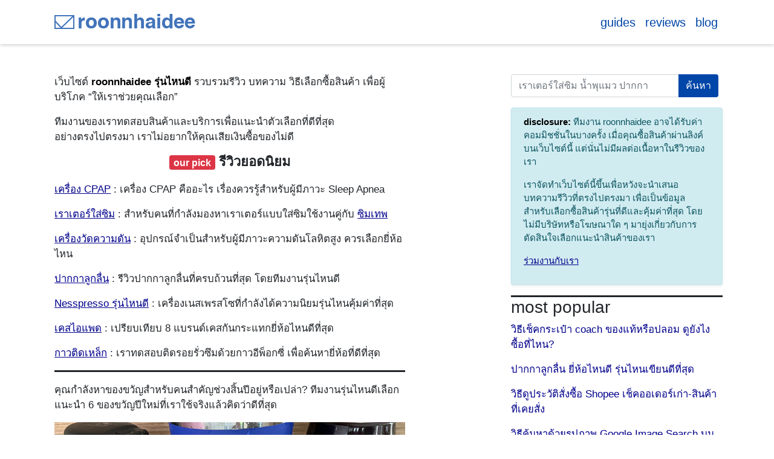

--- FILE ---
content_type: text/html; charset=UTF-8
request_url: https://roonnhaidee.com/
body_size: 13638
content:
<!DOCTYPE html>
<html lang="th">
<head>
	<meta charset="UTF-8">
	<meta name="viewport" content="width=device-width, initial-scale=1, shrink-to-fit=no">
	<meta name='robots' content='index, follow, max-image-preview:large, max-snippet:-1, max-video-preview:-1'/>
	<style>img:is([sizes="auto" i], [sizes^="auto," i]) {contain-intrinsic-size:3000px 1500px}</style>
	
	<!-- This site is optimized with the Yoast SEO plugin v26.3 - https://yoast.com/wordpress/plugins/seo/ -->
	<title>roonnhaidee รุ่นไหนดี รีวิว วิธีเลือกซื้อสินค้า ให้เราช่วยคุณเลือก - หน้าแรก</title>
	<meta name="description" content="roonnhaidee รุ่นไหนดี เว็บไซต์ รวมรีวิว บทความแนะนำ วิธีเลือกซื้อสินค้า โทรศัพท์มือถือ ของไอที ที่ตรงไปตรงมาที่สุด ให้เราช่วยคุณเลือก"/>
	<link rel="canonical" href="https://roonnhaidee.com"/>
	<meta property="og:locale" content="th_TH"/>
	<meta property="og:type" content="website"/>
	<meta property="og:title" content="roonnhaidee รุ่นไหนดี รีวิว วิธีเลือกซื้อสินค้า ให้เราช่วยคุณเลือก - หน้าแรก"/>
	<meta property="og:description" content="roonnhaidee รุ่นไหนดี เว็บไซต์ รวมรีวิว บทความแนะนำ วิธีเลือกซื้อสินค้า โทรศัพท์มือถือ ของไอที ที่ตรงไปตรงมาที่สุด ให้เราช่วยคุณเลือก"/>
	<meta property="og:url" content="https://roonnhaidee.com"/>
	<meta property="og:site_name" content="roonnhaidee"/>
	<meta property="article:publisher" content="https://facebook.com/roonnhaidee"/>
	<meta property="article:modified_time" content="2025-10-18T03:13:21+00:00"/>
	<meta property="og:image" content="https://roonnhaidee.com/wp-content/uploads/2022/07/best-tumbler-cups.jpg"/>
	<meta property="og:image:width" content="600"/>
	<meta property="og:image:height" content="360"/>
	<meta property="og:image:type" content="image/jpeg"/>
	<meta name="twitter:card" content="summary_large_image"/>
	<meta name="twitter:site" content="@roonnhaidee"/>
	<script type="application/ld+json" class="yoast-schema-graph">{"@context":"https://schema.org","@graph":[{"@type":"WebPage","@id":"https://roonnhaidee.com/","url":"https://roonnhaidee.com","name":"roonnhaidee รุ่นไหนดี รีวิว วิธีเลือกซื้อสินค้า ให้เราช่วยคุณเลือก - หน้าแรก","isPartOf":{"@id":"https://roonnhaidee.com/#website"},"about":{"@id":"https://roonnhaidee.com/#organization"},"primaryImageOfPage":{"@id":"https://roonnhaidee.com#primaryimage"},"image":{"@id":"https://roonnhaidee.com#primaryimage"},"thumbnailUrl":"https://roonnhaidee.com/wp-content/uploads/2022/07/best-tumbler-cups.jpg","datePublished":"2023-12-01T05:40:13+00:00","dateModified":"2025-10-18T03:13:21+00:00","description":"roonnhaidee รุ่นไหนดี เว็บไซต์ รวมรีวิว บทความแนะนำ วิธีเลือกซื้อสินค้า โทรศัพท์มือถือ ของไอที ที่ตรงไปตรงมาที่สุด ให้เราช่วยคุณเลือก","breadcrumb":{"@id":"https://roonnhaidee.com#breadcrumb"},"inLanguage":"th","potentialAction":[{"@type":"ReadAction","target":["https://roonnhaidee.com"]}]},{"@type":"ImageObject","inLanguage":"th","@id":"https://roonnhaidee.com#primaryimage","url":"https://roonnhaidee.com/wp-content/uploads/2022/07/best-tumbler-cups.jpg","contentUrl":"https://roonnhaidee.com/wp-content/uploads/2022/07/best-tumbler-cups.jpg","width":600,"height":360,"caption":"แก้วเก็บความเย็น ยี่ห้อไหนดี"},{"@type":"BreadcrumbList","@id":"https://roonnhaidee.com#breadcrumb","itemListElement":[{"@type":"ListItem","position":1,"name":"หน้าแรก"}]},{"@type":"WebSite","@id":"https://roonnhaidee.com/#website","url":"https://roonnhaidee.com/","name":"roonnhaidee","description":"เว็บไซต์ รุ่นไหนดี รีวิว บทความ ช่วยคุณเลือกซื้อของให้คุ้มค่าที่สุด","publisher":{"@id":"https://roonnhaidee.com/#organization"},"potentialAction":[{"@type":"SearchAction","target":{"@type":"EntryPoint","urlTemplate":"https://roonnhaidee.com/?s={search_term_string}"},"query-input":{"@type":"PropertyValueSpecification","valueRequired":true,"valueName":"search_term_string"}}],"inLanguage":"th"},{"@type":"Organization","@id":"https://roonnhaidee.com/#organization","name":"roonnhaidee","alternateName":"รุ่นไหนดี","url":"https://roonnhaidee.com/","logo":{"@type":"ImageObject","inLanguage":"th","@id":"https://roonnhaidee.com/#/schema/logo/image/","url":"https://roonnhaidee.com/wp-content/uploads/2019/01/rnd-favicon.png","contentUrl":"https://roonnhaidee.com/wp-content/uploads/2019/01/rnd-favicon.png","width":512,"height":512,"caption":"roonnhaidee"},"image":{"@id":"https://roonnhaidee.com/#/schema/logo/image/"},"sameAs":["https://facebook.com/roonnhaidee","https://x.com/roonnhaidee","https://www.pinterest.com/roonnhaidee/"]}]}</script>
	<meta name="baidu-site-verification" content="836DBE5A52E5508BDE117535EA9C5E1C"/>
	<meta name="msvalidate.01" content="836DBE5A52E5508BDE117535EA9C5E1C"/>
	<meta name="google-site-verification" content="phx2GFJ7xUUHmHZNYLp-SSmm1HBc0WPYNzn1GIz5wmQ"/>
	<meta name="yandex-verification" content="90a56bdf3e065e6c"/>
	<!-- / Yoast SEO plugin. -->


<link rel='dns-prefetch' href='//static.addtoany.com'/>
<link rel="alternate" type="application/rss+xml" title="roonnhaidee &raquo; ฟีด" href="https://roonnhaidee.com/feed/"/>
<link rel="alternate" type="application/rss+xml" title="roonnhaidee &raquo; ฟีดความเห็น" href="https://roonnhaidee.com/comments/feed/"/>
		<style>.lazyload,.lazyloading{max-width:100%}</style>
		<link rel='stylesheet' id='wp-block-library-css' href='https://roonnhaidee.com/wp-includes/css/dist/block-library/style.min.css?ver=6.8.3' type='text/css' media='all'/>
<style id='classic-theme-styles-inline-css' type='text/css'>.wp-block-button__link{color:#fff;background-color:#32373c;border-radius:9999px;box-shadow:none;text-decoration:none;padding:calc(.667em + 2px) calc(1.333em + 2px);font-size:1.125em}.wp-block-file__button{background:#32373c;color:#fff;text-decoration:none}</style>
<style id='global-styles-inline-css' type='text/css'>:root{--wp--preset--aspect-ratio--square:1;--wp--preset--aspect-ratio--4-3: 4/3;--wp--preset--aspect-ratio--3-4: 3/4;--wp--preset--aspect-ratio--3-2: 3/2;--wp--preset--aspect-ratio--2-3: 2/3;--wp--preset--aspect-ratio--16-9: 16/9;--wp--preset--aspect-ratio--9-16: 9/16;--wp--preset--color--black:#000;--wp--preset--color--cyan-bluish-gray:#abb8c3;--wp--preset--color--white:#fff;--wp--preset--color--pale-pink:#f78da7;--wp--preset--color--vivid-red:#cf2e2e;--wp--preset--color--luminous-vivid-orange:#ff6900;--wp--preset--color--luminous-vivid-amber:#fcb900;--wp--preset--color--light-green-cyan:#7bdcb5;--wp--preset--color--vivid-green-cyan:#00d084;--wp--preset--color--pale-cyan-blue:#8ed1fc;--wp--preset--color--vivid-cyan-blue:#0693e3;--wp--preset--color--vivid-purple:#9b51e0;--wp--preset--gradient--vivid-cyan-blue-to-vivid-purple:linear-gradient(135deg,rgba(6,147,227,1) 0%,#9b51e0 100%);--wp--preset--gradient--light-green-cyan-to-vivid-green-cyan:linear-gradient(135deg,#7adcb4 0%,#00d082 100%);--wp--preset--gradient--luminous-vivid-amber-to-luminous-vivid-orange:linear-gradient(135deg,rgba(252,185,0,1) 0%,rgba(255,105,0,1) 100%);--wp--preset--gradient--luminous-vivid-orange-to-vivid-red:linear-gradient(135deg,rgba(255,105,0,1) 0%,#cf2e2e 100%);--wp--preset--gradient--very-light-gray-to-cyan-bluish-gray:linear-gradient(135deg,#eee 0%,#a9b8c3 100%);--wp--preset--gradient--cool-to-warm-spectrum:linear-gradient(135deg,#4aeadc 0%,#9778d1 20%,#cf2aba 40%,#ee2c82 60%,#fb6962 80%,#fef84c 100%);--wp--preset--gradient--blush-light-purple:linear-gradient(135deg,#ffceec 0%,#9896f0 100%);--wp--preset--gradient--blush-bordeaux:linear-gradient(135deg,#fecda5 0%,#fe2d2d 50%,#6b003e 100%);--wp--preset--gradient--luminous-dusk:linear-gradient(135deg,#ffcb70 0%,#c751c0 50%,#4158d0 100%);--wp--preset--gradient--pale-ocean:linear-gradient(135deg,#fff5cb 0%,#b6e3d4 50%,#33a7b5 100%);--wp--preset--gradient--electric-grass:linear-gradient(135deg,#caf880 0%,#71ce7e 100%);--wp--preset--gradient--midnight:linear-gradient(135deg,#020381 0%,#2874fc 100%);--wp--preset--font-size--small:13px;--wp--preset--font-size--medium:20px;--wp--preset--font-size--large:36px;--wp--preset--font-size--x-large:42px;--wp--preset--spacing--20:.44rem;--wp--preset--spacing--30:.67rem;--wp--preset--spacing--40:1rem;--wp--preset--spacing--50:1.5rem;--wp--preset--spacing--60:2.25rem;--wp--preset--spacing--70:3.38rem;--wp--preset--spacing--80:5.06rem;--wp--preset--shadow--natural:6px 6px 9px rgba(0,0,0,.2);--wp--preset--shadow--deep:12px 12px 50px rgba(0,0,0,.4);--wp--preset--shadow--sharp:6px 6px 0 rgba(0,0,0,.2);--wp--preset--shadow--outlined:6px 6px 0 -3px rgba(255,255,255,1) , 6px 6px rgba(0,0,0,1);--wp--preset--shadow--crisp:6px 6px 0 rgba(0,0,0,1)}:where(.is-layout-flex){gap:.5em}:where(.is-layout-grid){gap:.5em}body .is-layout-flex{display:flex}.is-layout-flex{flex-wrap:wrap;align-items:center}.is-layout-flex > :is(*, div){margin:0}body .is-layout-grid{display:grid}.is-layout-grid > :is(*, div){margin:0}:where(.wp-block-columns.is-layout-flex){gap:2em}:where(.wp-block-columns.is-layout-grid){gap:2em}:where(.wp-block-post-template.is-layout-flex){gap:1.25em}:where(.wp-block-post-template.is-layout-grid){gap:1.25em}.has-black-color{color:var(--wp--preset--color--black)!important}.has-cyan-bluish-gray-color{color:var(--wp--preset--color--cyan-bluish-gray)!important}.has-white-color{color:var(--wp--preset--color--white)!important}.has-pale-pink-color{color:var(--wp--preset--color--pale-pink)!important}.has-vivid-red-color{color:var(--wp--preset--color--vivid-red)!important}.has-luminous-vivid-orange-color{color:var(--wp--preset--color--luminous-vivid-orange)!important}.has-luminous-vivid-amber-color{color:var(--wp--preset--color--luminous-vivid-amber)!important}.has-light-green-cyan-color{color:var(--wp--preset--color--light-green-cyan)!important}.has-vivid-green-cyan-color{color:var(--wp--preset--color--vivid-green-cyan)!important}.has-pale-cyan-blue-color{color:var(--wp--preset--color--pale-cyan-blue)!important}.has-vivid-cyan-blue-color{color:var(--wp--preset--color--vivid-cyan-blue)!important}.has-vivid-purple-color{color:var(--wp--preset--color--vivid-purple)!important}.has-black-background-color{background-color:var(--wp--preset--color--black)!important}.has-cyan-bluish-gray-background-color{background-color:var(--wp--preset--color--cyan-bluish-gray)!important}.has-white-background-color{background-color:var(--wp--preset--color--white)!important}.has-pale-pink-background-color{background-color:var(--wp--preset--color--pale-pink)!important}.has-vivid-red-background-color{background-color:var(--wp--preset--color--vivid-red)!important}.has-luminous-vivid-orange-background-color{background-color:var(--wp--preset--color--luminous-vivid-orange)!important}.has-luminous-vivid-amber-background-color{background-color:var(--wp--preset--color--luminous-vivid-amber)!important}.has-light-green-cyan-background-color{background-color:var(--wp--preset--color--light-green-cyan)!important}.has-vivid-green-cyan-background-color{background-color:var(--wp--preset--color--vivid-green-cyan)!important}.has-pale-cyan-blue-background-color{background-color:var(--wp--preset--color--pale-cyan-blue)!important}.has-vivid-cyan-blue-background-color{background-color:var(--wp--preset--color--vivid-cyan-blue)!important}.has-vivid-purple-background-color{background-color:var(--wp--preset--color--vivid-purple)!important}.has-black-border-color{border-color:var(--wp--preset--color--black)!important}.has-cyan-bluish-gray-border-color{border-color:var(--wp--preset--color--cyan-bluish-gray)!important}.has-white-border-color{border-color:var(--wp--preset--color--white)!important}.has-pale-pink-border-color{border-color:var(--wp--preset--color--pale-pink)!important}.has-vivid-red-border-color{border-color:var(--wp--preset--color--vivid-red)!important}.has-luminous-vivid-orange-border-color{border-color:var(--wp--preset--color--luminous-vivid-orange)!important}.has-luminous-vivid-amber-border-color{border-color:var(--wp--preset--color--luminous-vivid-amber)!important}.has-light-green-cyan-border-color{border-color:var(--wp--preset--color--light-green-cyan)!important}.has-vivid-green-cyan-border-color{border-color:var(--wp--preset--color--vivid-green-cyan)!important}.has-pale-cyan-blue-border-color{border-color:var(--wp--preset--color--pale-cyan-blue)!important}.has-vivid-cyan-blue-border-color{border-color:var(--wp--preset--color--vivid-cyan-blue)!important}.has-vivid-purple-border-color{border-color:var(--wp--preset--color--vivid-purple)!important}.has-vivid-cyan-blue-to-vivid-purple-gradient-background{background:var(--wp--preset--gradient--vivid-cyan-blue-to-vivid-purple)!important}.has-light-green-cyan-to-vivid-green-cyan-gradient-background{background:var(--wp--preset--gradient--light-green-cyan-to-vivid-green-cyan)!important}.has-luminous-vivid-amber-to-luminous-vivid-orange-gradient-background{background:var(--wp--preset--gradient--luminous-vivid-amber-to-luminous-vivid-orange)!important}.has-luminous-vivid-orange-to-vivid-red-gradient-background{background:var(--wp--preset--gradient--luminous-vivid-orange-to-vivid-red)!important}.has-very-light-gray-to-cyan-bluish-gray-gradient-background{background:var(--wp--preset--gradient--very-light-gray-to-cyan-bluish-gray)!important}.has-cool-to-warm-spectrum-gradient-background{background:var(--wp--preset--gradient--cool-to-warm-spectrum)!important}.has-blush-light-purple-gradient-background{background:var(--wp--preset--gradient--blush-light-purple)!important}.has-blush-bordeaux-gradient-background{background:var(--wp--preset--gradient--blush-bordeaux)!important}.has-luminous-dusk-gradient-background{background:var(--wp--preset--gradient--luminous-dusk)!important}.has-pale-ocean-gradient-background{background:var(--wp--preset--gradient--pale-ocean)!important}.has-electric-grass-gradient-background{background:var(--wp--preset--gradient--electric-grass)!important}.has-midnight-gradient-background{background:var(--wp--preset--gradient--midnight)!important}.has-small-font-size{font-size:var(--wp--preset--font-size--small)!important}.has-medium-font-size{font-size:var(--wp--preset--font-size--medium)!important}.has-large-font-size{font-size:var(--wp--preset--font-size--large)!important}.has-x-large-font-size{font-size:var(--wp--preset--font-size--x-large)!important}:where(.wp-block-post-template.is-layout-flex){gap:1.25em}:where(.wp-block-post-template.is-layout-grid){gap:1.25em}:where(.wp-block-columns.is-layout-flex){gap:2em}:where(.wp-block-columns.is-layout-grid){gap:2em}:root :where(.wp-block-pullquote){font-size:1.5em;line-height:1.6}</style>
<link rel='stylesheet' id='wordpress-popular-posts-css-css' href='https://roonnhaidee.com/wp-content/plugins/wordpress-popular-posts/assets/css/wpp.css?ver=6.4.2' type='text/css' media='all'/>
<link rel='stylesheet' id='child-understrap-styles-css' href='https://roonnhaidee.com/wp-content/themes/understrap-child-master/css/child-theme.min.css?ver=0.5.2' type='text/css' media='all'/>
<link rel='stylesheet' id='addtoany-css' href='https://roonnhaidee.com/wp-content/plugins/add-to-any/addtoany.min.css?ver=1.16' type='text/css' media='all'/>
<style id='addtoany-inline-css' type='text/css'>a.a2a_button_facebook{padding-left:0}</style>
<script type="text/javascript" id="addtoany-core-js-before">//<![CDATA[
window.a2a_config=window.a2a_config||{};a2a_config.callbacks=[];a2a_config.overlays=[];a2a_config.templates={};a2a_localize={Share:"Share",Save:"Save",Subscribe:"Subscribe",Email:"Email",Bookmark:"Bookmark",ShowAll:"Show all",ShowLess:"Show less",FindServices:"Find service(s)",FindAnyServiceToAddTo:"Instantly find any service to add to",PoweredBy:"Powered by",ShareViaEmail:"Share via email",SubscribeViaEmail:"Subscribe via email",BookmarkInYourBrowser:"Bookmark in your browser",BookmarkInstructions:"Press Ctrl+D or \u2318+D to bookmark this page",AddToYourFavorites:"Add to your favorites",SendFromWebOrProgram:"Send from any email address or email program",EmailProgram:"Email program",More:"More&#8230;",ThanksForSharing:"Thanks for sharing!",ThanksForFollowing:"Thanks for following!"};
//]]></script>
<script type="text/javascript" defer src="https://static.addtoany.com/menu/page.js" id="addtoany-core-js"></script>
<script type="text/javascript" src="https://roonnhaidee.com/wp-includes/js/jquery/jquery.min.js?ver=3.7.1" id="jquery-core-js"></script>
<script type="text/javascript" src="https://roonnhaidee.com/wp-includes/js/jquery/jquery-migrate.min.js?ver=3.4.1" id="jquery-migrate-js"></script>
<script type="text/javascript" defer src="https://roonnhaidee.com/wp-content/plugins/add-to-any/addtoany.min.js?ver=1.1" id="addtoany-jquery-js"></script>
<script type="application/json" id="wpp-json">

{"sampling_active":0,"sampling_rate":100,"ajax_url":"https:\/\/roonnhaidee.com\/wp-json\/wordpress-popular-posts\/v1\/popular-posts","api_url":"https:\/\/roonnhaidee.com\/wp-json\/wordpress-popular-posts","ID":0,"token":"5bcf1f4117","lang":0,"debug":0}

</script>
<script type="text/javascript" src="https://roonnhaidee.com/wp-content/plugins/wordpress-popular-posts/assets/js/wpp.min.js?ver=6.4.2" id="wpp-js-js"></script>
<link rel="https://api.w.org/" href="https://roonnhaidee.com/wp-json/"/><link rel="alternate" title="JSON" type="application/json" href="https://roonnhaidee.com/wp-json/wp/v2/pages/326"/><link rel="EditURI" type="application/rsd+xml" title="RSD" href="https://roonnhaidee.com/xmlrpc.php?rsd"/>
<meta name="generator" content="WordPress 6.8.3"/>
<link rel='shortlink' href='https://roonnhaidee.com/'/>
<link rel="alternate" title="oEmbed (JSON)" type="application/json+oembed" href="https://roonnhaidee.com/wp-json/oembed/1.0/embed?url=https%3A%2F%2Froonnhaidee.com%2F"/>
<link rel="alternate" title="oEmbed (XML)" type="text/xml+oembed" href="https://roonnhaidee.com/wp-json/oembed/1.0/embed?url=https%3A%2F%2Froonnhaidee.com%2F&#038;format=xml"/>
            <style id="wpp-loading-animation-styles">@-webkit-keyframes bgslide{from{background-position-x:0}to{background-position-x:-200%}}@keyframes bgslide{from{background-position-x:0}to{background-position-x:-200%}}.wpp-widget-placeholder,.wpp-widget-block-placeholder,.wpp-shortcode-placeholder{margin:0 auto;width:60px;height:3px;background:#dd3737;background:linear-gradient(90deg,#dd3737 0%,#571313 10%,#dd3737 100%);background-size:200% auto;border-radius:3px;-webkit-animation:bgslide 1s infinite linear;animation:bgslide 1s infinite linear}</style>
            		<script>document.documentElement.className=document.documentElement.className.replace('no-js','js');</script>
				<style>.no-js img.lazyload{display:none}figure.wp-block-image img.lazyloading{min-width:150px}.lazyload,.lazyloading{--smush-placeholder-width:100px;--smush-placeholder-aspect-ratio: 1/1;width:var(--smush-image-width,var(--smush-placeholder-width))!important;aspect-ratio:var(--smush-image-aspect-ratio,var(--smush-placeholder-aspect-ratio))!important}.lazyload,.lazyloading{opacity:0}.lazyloaded{opacity:1;transition:opacity 100ms;transition-delay:0ms}</style>
		<meta name="mobile-web-app-capable" content="yes">
<meta name="apple-mobile-web-app-capable" content="yes">
<meta name="apple-mobile-web-app-title" content="roonnhaidee - เว็บไซต์ รุ่นไหนดี รีวิว บทความ ช่วยคุณเลือกซื้อของให้คุ้มค่าที่สุด">
<link rel="icon" href="https://roonnhaidee.com/wp-content/uploads/2019/01/cropped-rnd-favicon-1-32x32.png?x79707" sizes="32x32"/>
<link rel="icon" href="https://roonnhaidee.com/wp-content/uploads/2019/01/cropped-rnd-favicon-1-192x192.png?x79707" sizes="192x192"/>
<link rel="apple-touch-icon" href="https://roonnhaidee.com/wp-content/uploads/2019/01/cropped-rnd-favicon-1-180x180.png?x79707"/>
<meta name="msapplication-TileImage" content="https://roonnhaidee.com/wp-content/uploads/2019/01/cropped-rnd-favicon-1-270x270.png"/>
<!-- Google Tag Manager -->
<script>(function(w,d,s,l,i){w[l]=w[l]||[];w[l].push({'gtm.start':new Date().getTime(),event:'gtm.js'});var f=d.getElementsByTagName(s)[0],j=d.createElement(s),dl=l!='dataLayer'?'&l='+l:'';j.async=true;j.src='https://www.googletagmanager.com/gtm.js?id='+i+dl;f.parentNode.insertBefore(j,f);})(window,document,'script','dataLayer','GTM-WXQR5QT');</script>
<!-- End Google Tag Manager -->
	<style>body{font-family:"Helvetica Neue",Helvetica,Arial,sans-serif;font-size:1.05rem}.navbar-brand{max-height:70px}#single-wrapper{padding:30px 0;max-width:4800px;min-height:800px}.navbar{padding:.1rem .6rem;margin-bottom:1.2em}nav.navbar{background-color:#fff;box-shadow:0 2px 5px 0 hsl(0deg 0% 44% / 30%)}nav.navbar{background-color:#fff!important}.entry-meta{font-size:.8rem}h1.entry-title{padding-top:.3em;padding-bottom:.3em;border-bottom:solid}.wp-post-image{min-height:180px}span.a2a_svg{background-color:#d3d3d3!important}a[rel~="sponsored"]{color:#ad0000;text-decoration:underline}.btn-danger{color:#fff!important}.coupon-plugin-group{margin-bottom:8px!important}.coupon-image{max-width:100%!important}.coupon-image img{border:none!important}@media only screen and (max-width:600px){nav div.container img{max-height:36px;width:auto}.content-area aside img{margin-left:auto!important;margin-right:auto!important;width:360px!important;clear:both}#coupon-plugin .coupon-image img{padding:0!important}.navbar-dark .navbar-toggler{background-color:#d3d3d3;border:#fff}nav{box-shadow:0 2px 5px 0 hsla(0,0%,56%,.3)}#right-sidebar{margin-top:1em}div.wrapper{padding-top:10px}#coupon-plugin .coupon-code{width:100%;margin:auto}.coupon-box .col-3,.coupon-box .coupon-body{padding-left:0;padding-right:0;text-align:left}.coupon-meta-text{font-size:8px}}.coupon-image{max-width:100%!important}.coupon-image img{border:none!important}h1{font-weight:bold;font-size:1.8rem}h2{font-size:130%;font-weight:bold;margin-bottom:.9em}h2 a{font-size:120%;font-weight:400;text-decoration:none!important}#breadcrumbs{font-size:.6rem;color:gray}#breadcrumbs a{color:gray;text-decoration:none!important}#breadcrumbs{margin-bottom:.6em}#breadcrumbs span{vertical-align:middle}span.breadcrumb_last{background-color:#fff;border:solid 1px;color:#727272;padding:3px 8px;text-align:left;border-radius:16px;max-width:80px;overflow:hidden;text-overflow:ellipsis;display:inline-block;line-height:1.5;white-space:nowrap;vertical-align:middle}#breadcrumbs a{background-color:#fff;border:solid 1px #727272;color:#727272;padding:2px 8px;text-align:center;text-decoration:none;display:inline-block;cursor:pointer;border-radius:16px;margin-right:.2em;vertical-align:middle}#post-326 h1{display:none}.entry-content div.google-auto-placed.ap_container{min-height:240px;margin-bottom:1rem}.widget-area h3{border-top:solid 3px #212529}.widget ul{list-style-type:none;padding-left:0}.navbar-nav a{color:#0046a8!important}li{margin-bottom:1em}li img{margin-bottom:1em}li.menu-item{margin-top:.6em;margin-bottom:.6em}#wrapper-footer-full{background-color:#fff;margin-bottom:80px}b,strong{color:#000}a:hover{color:#14171a}article p a{text-decoration:underline}a{color:#00008b}a strong,span strong a{color:#ad0000}.entry-meta a,a.btn{text-decoration:none}.content-area aside img{border:none;margin-left:auto;margin-right:auto;display:block;width:100%}.dropdown-toggle::after{border-top:0 solid}#index-wrapper .wp-socializer{display:none}img.wp-post-image{margin-left:auto!important;margin-top:1em!important;margin-bottom:1em!important}aside.widget{margin-bottom:1em}div#wrapper-footer{display:none}.nav-next,span.nav-previous{display:none}#primary{padding-left:1.2em;padding-right:1.2em}div.summary{width:80%!important;float:left;margin-right:10%}.entry-footer a{color:#00008b;text-decoration:underline}.glsr-review{margin-bottom:10px!important}.related{float:left;text-align:center}.home .entry-content{border-bottom:1px solid #1dcaff;border-bottom-color:#0046a8;margin-bottom:15px}.btn-primary{background:#0046a8;border:none}.single .entry-content{max-width:520px;margin-left:auto;margin-right:auto}.content-area{margin-right:auto;max-width:620px}a.nav-link{font-size:1.2em}ul{list-style-type:circle;padding-left:2em}ul li{margin-bottom:.6em}#reply-title{border-top:solid .1px;padding-top:.8em}.coupon-reveal{position:relative;-webkit-box-shadow:-5px 5px 5px rgba(0,0,0,.8);-moz-box-shadow:-5px 5px 5px rgba(0,0,0,.8);box-shadow:-5px 5px 5px rgba(0,0,0,.8)}.coupon-reveal:before{content:"";position:absolute;top:0;right:0;width:0;height:0;border-bottom:10px solid #eee;border-right:10px solid #fff;-webkit-box-shadow:-7px 7px 7px rgba(0,0,0,.3);-moz-box-shadow:-7px 7px 7px rgba(0,0,0,.3);box-shadow:7px 7px 7px rgba(0,0,0,.3)}#coupon-plugin .coupon-reveal.deal-top{font-size:.7rem}.archive h2.entry-title{border-top:.2rem solid #212529;padding-top:1rem;margin-bottom:0!important}.archive div.entry-meta{display:none}.archive footer.entry-footer{display:none}.table-sm th{width:30%}.table{margin-bottom:0}.category-spec img.wp-post-image{display:block;margin-right:auto}.category-spec div.entry-meta{display:none}.category-spec table,.category-spec .row{font-size:90%}.category-spec ul{column-count:2;column-gap:2em}</style></head>

<body data-rsssl=1 class="home wp-singular page-template page-template-page-templates page-template-right-sidebarpage page-template-page-templatesright-sidebarpage-php page page-id-326 wp-custom-logo wp-embed-responsive wp-theme-understrap wp-child-theme-understrap-child-master group-blog">
<div class="site" id="page">

	<!-- ******************* The Navbar Area ******************* -->
	<div id="wrapper-navbar" itemscope itemtype="http://schema.org/WebSite">

		<a class="skip-link sr-only sr-only-focusable" href="#content">Skip to content</a>

		<nav class="navbar navbar-expand-md navbar-dark bg-primary">

					<div class="container">
		
					<!-- Your site title as branding in the menu -->
					<a href="https://roonnhaidee.com/" class="navbar-brand custom-logo-link" rel="home" aria-current="page"><img width="240" height="60" data-src="https://roonnhaidee.com/wp-content/uploads/2019/05/roonnhaidee-logo.png?x79707" class="img-fluid lazyload" alt="รุ่นไหนดี" decoding="async" src="[data-uri]" style="--smush-placeholder-width: 240px; --smush-placeholder-aspect-ratio: 240/60;"/></a><!-- end custom logo -->

				<button class="navbar-toggler" type="button" data-toggle="collapse" data-target="#navbarNavDropdown" aria-controls="navbarNavDropdown" aria-expanded="false" aria-label="Toggle navigation">
					<span class="navbar-toggler-icon"></span>
				</button>

				<!-- The WordPress Menu goes here -->
				<div id="navbarNavDropdown" class="collapse navbar-collapse"><ul id="main-menu" class="navbar-nav ml-auto"><li itemscope="itemscope" itemtype="https://www.schema.org/SiteNavigationElement" id="menu-item-4452" class="menu-item menu-item-type-taxonomy menu-item-object-category menu-item-4452 nav-item"><a title="guides" href="https://roonnhaidee.com/guides/" class="nav-link">guides</a></li>
<li itemscope="itemscope" itemtype="https://www.schema.org/SiteNavigationElement" id="menu-item-4450" class="menu-item menu-item-type-taxonomy menu-item-object-category menu-item-4450 nav-item"><a title="reviews" href="https://roonnhaidee.com/reviews/" class="nav-link">reviews</a></li>
<li itemscope="itemscope" itemtype="https://www.schema.org/SiteNavigationElement" id="menu-item-4451" class="menu-item menu-item-type-taxonomy menu-item-object-category menu-item-4451 nav-item"><a title="blog" href="https://roonnhaidee.com/blog/" class="nav-link">blog</a></li>
</ul></div>						</div><!-- .container -->
			
		</nav><!-- .site-navigation -->

	</div><!-- #wrapper-navbar end -->

<div class="wrapper" id="page-wrapper">

	<div class="container" id="content">

		<div class="row">

			<div class="col-md-8 content-area" id="primary">

				<main class="site-main" id="main" role="main">

					
						
<article class="post-326 page type-page status-publish hentry" id="post-326">

	<header class="entry-header">
		
		<h1 class="entry-title">roonnhaidee หน้าแรก</h1>	
	</header><!-- .entry-header -->

	
	<div class="entry-content">

		<p>เว็บไซต์ <strong>roonnhaidee รุ่นไหนดี</strong> รวบรวมรีวิว บทความ วิธีเลือกซื้อสินค้า เพื่อผู้บริโภค &#8220;ให้เราช่วยคุณเลือก&#8221;</p>
<p>ทีมงานของเราทดสอบสินค้าและบริการเพื่อแนะนำตัวเลือกที่ดีที่สุด<br/>
อย่างตรงไปตรงมา เราไม่อยากให้คุณเสียเงินซื้อของไม่ดี</p>
<h2 style="text-align: center;"><span class="badge badge-danger">our pick</span> รีวิวยอดนิยม</h2>
<p><a href="https://roonnhaidee.com/reviews/%e0%b9%80%e0%b8%84%e0%b8%a3%e0%b8%b7%e0%b9%88%e0%b8%ad%e0%b8%87-cpap-%e0%b8%a2%e0%b8%b5%e0%b9%88%e0%b8%ab%e0%b9%89%e0%b8%ad%e0%b9%84%e0%b8%ab%e0%b8%99%e0%b8%94%e0%b8%b5/">เครื่อง CPAP</a> : เครื่อง CPAP คืออะไร เรื่องควรรู้สำหรับผู้มีภาวะ Sleep Apnea</p>
<p><a href="https://roonnhaidee.com/reviews/%e0%b9%80%e0%b8%a3%e0%b8%b2%e0%b9%80%e0%b8%95%e0%b8%ad%e0%b8%a3%e0%b9%8c%e0%b9%83%e0%b8%aa%e0%b9%88%e0%b8%8b%e0%b8%b4%e0%b8%a1/">เราเตอร์ใส่ซิม</a> : สำหรับคนที่กำลังมองหาเราเตอร์แบบใส่ซิมใช้งานคู่กับ <a href="https://roonnhaidee.com/blog/%e0%b8%8b%e0%b8%b4%e0%b8%a1%e0%b9%80%e0%b8%97%e0%b8%9e-%e0%b8%94%e0%b8%b5%e0%b9%84%e0%b8%ab%e0%b8%a1-%e0%b8%84%e0%b9%88%e0%b8%b2%e0%b8%a2%e0%b9%84%e0%b8%ab%e0%b8%99%e0%b8%94%e0%b8%b5/">ซิมเทพ</a></p>
<p><a href="https://roonnhaidee.com/reviews/%e0%b9%80%e0%b8%84%e0%b8%a3%e0%b8%b7%e0%b9%88%e0%b8%ad%e0%b8%87%e0%b8%a7%e0%b8%b1%e0%b8%94%e0%b8%84%e0%b8%a7%e0%b8%b2%e0%b8%a1%e0%b8%94%e0%b8%b1%e0%b8%99-%e0%b8%a2%e0%b8%b5%e0%b9%88%e0%b8%ab%e0%b9%89%e0%b8%ad%e0%b9%84%e0%b8%ab%e0%b8%99%e0%b8%94%e0%b8%b5/">เครื่องวัดความดัน</a> : อุปกรณ์จำเป็นสำหรับผู้มีภาวะความดันโลหิตสูง ควรเลือกยี่ห้อไหน</p>
<p><a href="https://roonnhaidee.com/reviews/%e0%b8%9b%e0%b8%b2%e0%b8%81%e0%b8%81%e0%b8%b2%e0%b8%a5%e0%b8%b9%e0%b8%81%e0%b8%a5%e0%b8%b7%e0%b9%88%e0%b8%99/">ปากกาลูกลื่น</a> : รีวิวปากกาลูกลื่นที่ครบถ้วนที่สุด โดยทีมงานรุ่นไหนดี</p>
<p><a href="https://roonnhaidee.com/reviews/nespresso-%e0%b8%a3%e0%b8%b8%e0%b9%88%e0%b8%99%e0%b9%84%e0%b8%ab%e0%b8%99%e0%b8%94%e0%b8%b5/">Nesspresso รุ่นไหนดี</a> : เครื่องเนสเพรสโซที่กำลังได้ความนิยมรุ่นไหนคุ้มค่าที่สุด</p>
<p><a href="https://roonnhaidee.com/reviews/%e0%b9%80%e0%b8%84%e0%b8%aa%e0%b9%84%e0%b8%ad%e0%b9%81%e0%b8%9e%e0%b8%94-%e0%b8%a2%e0%b8%b5%e0%b9%88%e0%b8%ab%e0%b9%89%e0%b8%ad%e0%b9%84%e0%b8%ab%e0%b8%99%e0%b8%94%e0%b8%b5/">เคสไอแพด</a> : เปรียบเทียบ 8 แบรนด์เคสกันกระแทกยี่ห้อไหนดีที่สุด</p>
<p><a href="https://roonnhaidee.com/reviews/%e0%b8%81%e0%b8%b2%e0%b8%a7%e0%b8%95%e0%b8%b4%e0%b8%94%e0%b9%80%e0%b8%ab%e0%b8%a5%e0%b9%87%e0%b8%81-%e0%b8%ad%e0%b8%b5%e0%b8%9e%e0%b9%87%e0%b8%ad%e0%b8%81%e0%b8%8b%e0%b8%b5%e0%b9%88-%e0%b8%a2%e0%b8%b5%e0%b9%88%e0%b8%ab%e0%b9%89%e0%b8%ad%e0%b9%84%e0%b8%ab%e0%b8%99%e0%b8%94%e0%b8%b5/">กาวติดเหล็ก</a> : เราทดสอบติดรอยรั่วซึมด้วยกาวอีพ็อกซี่ เพื่อค้นหายี่ห้อที่ดีที่สุด</p>
<p style="border-top: 3px solid #212529; padding-top: 1em; text-align: left;">คุณกำลังหาของขวัญสำหรับคนสำคัญช่วงสิ้นปีอยู่หรือเปล่า? ทีมงานรุ่นไหนดีเลือกแนะนำ 6 ของขวัญปีใหม่ที่เราใช้จริงแล้วคิดว่าดีที่สุด</p>
<p><img fetchpriority="high" decoding="async" width="600" height="360" class="alignnone size-full wp-image-7613" src="https://roonnhaidee.com/wp-content/uploads/2022/07/best-tumbler-cups.jpg?x79707" alt="แก้วเก็บความเย็น ยี่ห้อไหนดี"/></p>
<p><a href="https://roonnhaidee.com/blog/%e0%b9%81%e0%b8%81%e0%b9%89%e0%b8%a7%e0%b9%80%e0%b8%81%e0%b9%87%e0%b8%9a%e0%b8%84%e0%b8%a7%e0%b8%b2%e0%b8%a1%e0%b9%80%e0%b8%a2%e0%b9%87%e0%b8%99-%e0%b8%a2%e0%b8%b5%e0%b9%88%e0%b8%ab%e0%b9%89%e0%b8%ad%e0%b9%84%e0%b8%ab%e0%b8%99%e0%b8%94%e0%b8%b5/">แก้วเก็บความเย็น</a> : เราแนะนำ 7 ยี่ห้อที่คุ้มค่าที่สุดสำหรับการใช้งานจริง</p>
<p><a href="https://roonnhaidee.com/reviews/%e0%b8%99%e0%b9%89%e0%b8%b3%e0%b8%9e%e0%b8%b8%e0%b9%81%e0%b8%a1%e0%b8%a7-%e0%b8%a2%e0%b8%b5%e0%b9%88%e0%b8%ab%e0%b9%89%e0%b8%ad%e0%b9%84%e0%b8%ab%e0%b8%99%e0%b8%94%e0%b8%b5/">น้ำพุแมว</a> : อุปกรณ์สำคัญที่คนเลี้ยงแมวควรมีติดบ้านไว้เพื่อสุขภาพของน้องแมว</p>
<p><a title="เม้าส์ไร้สายรุ่นที่ดีที่สุด" href="https://roonnhaidee.com/reviews/%e0%b9%80%e0%b8%a1%e0%b9%89%e0%b8%b2%e0%b8%aa%e0%b9%8c%e0%b9%84%e0%b8%a3%e0%b9%89%e0%b8%aa%e0%b8%b2%e0%b8%a2-%e0%b8%a3%e0%b8%b8%e0%b9%88%e0%b8%99%e0%b9%84%e0%b8%ab%e0%b8%99%e0%b8%94%e0%b8%b5/">เม้าส์ไร้สาย</a> : อัพเกรดโต๊ะทำงานและเม้าส์แบบเสียงเงียบเพื่อความรู้สึกในการทำงานที่ดีขึ้นในปีใหม่ทั่วไป</p>
<p><a href="https://roonnhaidee.com/reviews/%e0%b8%99%e0%b8%b2%e0%b8%ac%e0%b8%b4%e0%b8%81%e0%b8%b2-garmin-%e0%b8%a3%e0%b8%b8%e0%b9%88%e0%b8%99%e0%b9%84%e0%b8%ab%e0%b8%99%e0%b8%94%e0%b8%b5/">นาฬิกา Garmin</a> : สำหรับคนรักการวิ่ง เราเตรียมจะอัพเดตรีวิวนี้อีกครั้งในช่วงต้นปี 2024</p>
<p><a href="https://roonnhaidee.com/reviews/%e0%b9%81%e0%b8%9b%e0%b8%a3%e0%b8%87%e0%b8%aa%e0%b8%b5%e0%b8%9f%e0%b8%b1%e0%b8%99%e0%b9%84%e0%b8%9f%e0%b8%9f%e0%b9%89%e0%b8%b2-%e0%b8%a2%e0%b8%b5%e0%b9%88%e0%b8%ab%e0%b9%89%e0%b8%ad%e0%b9%84%e0%b8%ab%e0%b8%99%e0%b8%94%e0%b8%b5/">แปรงสีฟันไฟฟ้า</a> : สำหรับคนที่ใส่ใจสุขภาพฟัน แปรงสีฟันไฟฟ้าได้รับการพิสูจน์แล้วว่ามีประสิทธิภาพกว่าแปรงสีฟันแบบปกติ</p>
<p><a href="https://roonnhaidee.com/reviews/%e0%b9%84%e0%b8%94%e0%b8%a3%e0%b9%8c%e0%b9%80%e0%b8%9b%e0%b9%88%e0%b8%b2%e0%b8%9c%e0%b8%a1-%e0%b8%a2%e0%b8%b5%e0%b9%88%e0%b8%ab%e0%b9%89%e0%b8%ad%e0%b9%84%e0%b8%ab%e0%b8%99%e0%b8%94%e0%b8%b5/">ไดร์เป่าผม</a> : รู้หรือไม่ว่าการปล่อยผมให้แห้งเองนั้นอาจสร้างความเสียหายต่อเส้นผมมากกว่าการเป่าด้วยลมร้อน</p>
<div class="shadow-sm alert-info shadow-sm alert alert-info">
<p><strong>รีวิวเครื่องเขียน</strong></p>
<ul style="column-count: 2;">
<li><a href="https://roonnhaidee.com/reviews/%e0%b8%9b%e0%b8%b2%e0%b8%81%e0%b8%81%e0%b8%b2%e0%b8%aa%e0%b8%b5-%e0%b8%a2%e0%b8%b5%e0%b9%88%e0%b8%ab%e0%b9%89%e0%b8%ad%e0%b9%84%e0%b8%ab%e0%b8%99%e0%b8%94%e0%b8%b5/">ปากกาสี</a></li>
<li><a href="https://roonnhaidee.com/reviews/flash-drive-%e0%b8%a3%e0%b8%b8%e0%b9%88%e0%b8%99%e0%b9%84%e0%b8%ab%e0%b8%99%e0%b8%94%e0%b8%b5/">แฟลชไดรฟ์</a></li>
<li><a href="https://roonnhaidee.com/reviews/%e0%b8%81%e0%b8%b2%e0%b8%a7%e0%b8%95%e0%b8%a3%e0%b8%b2%e0%b8%8a%e0%b9%89%e0%b8%b2%e0%b8%87-%e0%b8%a2%e0%b8%b5%e0%b9%88%e0%b8%ab%e0%b9%89%e0%b8%ad%e0%b9%84%e0%b8%ab%e0%b8%99%e0%b8%94%e0%b8%b5/">กาวตราช้าง</a></li>
<li><a href="https://roonnhaidee.com/reviews/%e0%b8%81%e0%b8%b2%e0%b8%a7%e0%b8%a3%e0%b9%89%e0%b8%ad%e0%b8%99-%e0%b8%a2%e0%b8%b5%e0%b9%88%e0%b8%ab%e0%b9%89%e0%b8%ad%e0%b9%84%e0%b8%ab%e0%b8%99%e0%b8%94%e0%b8%b5/">กาวร้อน</a></li>
</ul>
</div>
<h2 style="border-top: 3px solid #212529; padding-top: 1em; text-align: center;">โทรศัพท์มือถือ</h2>
<p>ก่อนตัดสินใจซื้อมือถือ เคสมือถือ แท่นชาร์จไร้สาย หรือแม้แต่ฟิล์มกระจก อ่านรีวิวและบทความแนะนำของเราเพื่อช่วยให้คุณตัดสินใจได้ดีขึ้น เรายังรวบรวมร้านขายมือถือที่เชื่อถือได้ และเหตุผลว่าทำไมการสั่งซื้อออนไลน์อาจได้ราคาถูกกว่าหน้าร้าน</p>
<p><img fetchpriority="high" decoding="async" class="alignnone wp-image-9369 size-full" src="https://roonnhaidee.com/wp-content/uploads/2024/04/ซื้อโทรศัพท์มือถือ-ร้านไหนดี.jpg?x79707" alt="ซื้อโทรศัพท์มือถือ ร้านไหนดี" width="560" height="338"/></p>
<ul>
<li><a href="https://roonnhaidee.com/blog/%e0%b8%8b%e0%b8%b7%e0%b9%89%e0%b8%ad%e0%b9%82%e0%b8%97%e0%b8%a3%e0%b8%a8%e0%b8%b1%e0%b8%9e%e0%b8%97%e0%b9%8c%e0%b8%a1%e0%b8%b7%e0%b8%ad%e0%b8%96%e0%b8%b7%e0%b8%ad-%e0%b8%a3%e0%b9%89%e0%b8%b2%e0%b8%99%e0%b9%84%e0%b8%ab%e0%b8%99%e0%b8%94%e0%b8%b5/">13 ร้านมือถือที่เชื่อถือได้ ซื้อโทรศัพท์ออนไลน์ร้านไหนดี</a></li>
<li><a href="https://roonnhaidee.com/blog/%e0%b8%8b%e0%b8%b7%e0%b9%89%e0%b8%ad%e0%b8%a1%e0%b8%b7%e0%b8%ad%e0%b8%96%e0%b8%b7%e0%b8%ad-lazada-%e0%b8%94%e0%b8%b5%e0%b9%84%e0%b8%ab%e0%b8%a1-%e0%b8%97%e0%b8%b3%e0%b9%84%e0%b8%a1%e0%b8%a3%e0%b8%b2%e0%b8%84%e0%b8%b2%e0%b8%96%e0%b8%b9%e0%b8%81/">ซื้อโทรศัพท์มือถือใน Lazada ดีไหม ทำไมจึงราคาถูก</a></li>
<li><a href="https://roonnhaidee.com/guides/%e0%b9%80%e0%b8%84%e0%b8%aa%e0%b9%84%e0%b8%ad%e0%b9%82%e0%b8%9f%e0%b8%99-%e0%b8%a2%e0%b8%b5%e0%b9%88%e0%b8%ab%e0%b9%89%e0%b8%ad%e0%b9%84%e0%b8%ab%e0%b8%99%e0%b8%94%e0%b8%b5/">7 เคสไอโฟน ยี่ห้อไหนดี รวมแบรนด์คุณภาพ-ป้องกันสูง</a></li>
</ul>
<p>อ่านเพิ่มเติม: <a href="https://roonnhaidee.com/tag/โทรศัพท์มือถือ">บทความโทรศัพท์มือถือ</a></p>
<h2 style="border-top: 3px solid #212529; padding-top: 1em; text-align: center;">ทีวี</h2>
<p>เราเชื่อว่าทีวีถือเป็นหนึ่งในเครื่องใช้ไฟฟ้าที่ควรค่าแก่การลงทุน เพราะเป็นสิ่งที่คนในบ้านได้ใช้เวลาร่วมกัน อ่านบทความของเราซึ่งจะแนะนำตั้งแต่ขนาด รุ่น และยี่ห้อที่ดีที่สุดสำหรับคุณ นอกจากนี้ ยังแนะนำร้านขายทีวีที่ราคาถูก รวมถึงคำแนะนำสำหรับคนที่ต้องการสั่งซื้อออนไลน์อีกด้วย</p>
<p><img decoding="async" width="600" height="372" class="alignnone size-medium wp-image-7188 lazyload" data-src="https://roonnhaidee.com/wp-content/uploads/2022/04/choosing-tv-e1649904729343-600x372.jpg?x79707" alt="วิธีเลือกทีวี" data-srcset="https://roonnhaidee.com/wp-content/uploads/2022/04/choosing-tv-e1649904729343-600x372.jpg 600w, https://roonnhaidee.com/wp-content/uploads/2022/04/choosing-tv-e1649904729343-768x476.jpg 768w, https://roonnhaidee.com/wp-content/uploads/2022/04/choosing-tv-e1649904729343.jpg 800w" data-sizes="(max-width: 600px) 100vw, 600px" src="[data-uri]" style="--smush-placeholder-width: 600px; --smush-placeholder-aspect-ratio: 600/372;"/></p>
<ul>
<li><a href="https://roonnhaidee.com/guides/%e0%b8%a7%e0%b8%b4%e0%b8%98%e0%b8%b5%e0%b9%80%e0%b8%a5%e0%b8%b7%e0%b8%ad%e0%b8%81%e0%b8%8b%e0%b8%b7%e0%b9%89%e0%b8%ad%e0%b8%97%e0%b8%b5%e0%b8%a7%e0%b8%b5-smart-tv/">วิธีเลือกซื้อทีวี Smart TV</a></li>
<li><a href="https://roonnhaidee.com/blog/%e0%b8%97%e0%b8%b5%e0%b8%a7%e0%b8%b5-55-%e0%b8%81%e0%b8%b1%e0%b8%9a-65-%e0%b8%99%e0%b8%b4%e0%b9%89%e0%b8%a7/">ทีวี 55 นิ้ว กับ 65 นิ้ว เปรียบเทียบ ซื้อขนาดเท่าไหร่ดี</a></li>
<li><a href="https://roonnhaidee.com/blog/%e0%b8%97%e0%b8%b5%e0%b8%a7%e0%b8%b5-tcl-hisense-%e0%b8%94%e0%b8%b5%e0%b9%84%e0%b8%ab%e0%b8%a1-%e0%b8%a3%e0%b8%b8%e0%b9%88%e0%b8%99%e0%b9%84%e0%b8%ab%e0%b8%99%e0%b8%94%e0%b8%b5/">ทีวี TCL หรือ Hisense ดีไหม ซื้อรุ่นไหนดี</a></li>
</ul>
<p><!--



<aside id="sticky-widget-2023" class="fixed-bottom alert mb-0" style="text-align: center; border-top: dotted 0.5px; background: rgba(255,255,255,0.9);"><span class="badge badge-danger">ส่วนลด:</span> <strong><a href="https://roonnhaidee.com/price/lazada-voucher/" rel="sponsored nofollow noindex">เก็บคูปอง Lazada ล่าสุด</a> </strong>([xyz-ips snippet="echo-today-date"])</aside>

--></p>

		
	</div><!-- .entry-content -->

	<footer class="entry-footer">

		
	</footer><!-- .entry-footer -->

</article><!-- #post-## -->

						
					
				</main><!-- #main -->

			</div><!-- #primary -->

			
	<div class="col-md-4 widget-area" id="right-sidebar" role="complementary">
<aside id="search-5" class="widget widget_search">
<form method="get" id="searchform" action="https://roonnhaidee.com/" role="search">
	<label class="sr-only" for="s">Search</label>
	<div style="width:98%" class="input-group">
		<input class="form-control" style="width:71%;display:inline" id="s" name="s" type="text" placeholder="เราเตอร์ใส่ซิม น้ำพุแมว ปากกา" value="" aria-label="กล่องค้นหา" aria-describedby="basic-addon2">
		<span class="input-group-append">
			<input style="vertical-align:top;height:38px" class="submit btn btn-primary" id="searchsubmit" name="submit" type="submit" value="ค้นหา">
		</span>
	</div>
</form>
</aside><aside id="text-16" class="widget widget_text">			<div class="textwidget"><div class="shadow-sm alert alert-info" style="font-size: 90%;">
<p><strong>disclosure:</strong> ทีมงาน roonnhaidee อาจได้รับค่าคอมมิชชั่นในบางครั้ง เมื่อคุณซื้อสินค้าผ่านลิงค์บนเว็บไซต์นี้ แต่นั่นไม่มีผลต่อเนื้อหาในรีวิวของเรา</p>
<p>เราจัดทำเว็บไซต์นี้ขึ้นเพื่อหวังจะนำเสนอบทความรีวิวที่ตรงไปตรงมา เพื่อเป็นข้อมูลสำหรับเลือกซื้อสินค้ารุ่นที่ดีและคุ้มค่าที่สุด โดยไม่มีบริษัทหรือโฆษณาใด ๆ มายุ่งเกี่ยวกับการตัดสินใจเลือกแนะนำสินค้าของเรา</p>
<p><span style="text-decoration: underline;"><a href="https://roonnhaidee.com/jobs/">ร่วมงานกับเรา</a></span></p>
</div>
</div>
		</aside><aside id="custom_html-23" class="widget_text widget widget_custom_html"><h3 class="widget-title">most popular</h3><div class="textwidget custom-html-widget"><ul class="wpp-list">
<li> <a href="https://roonnhaidee.com/guides/coach-%e0%b8%82%e0%b8%ad%e0%b8%87%e0%b9%81%e0%b8%97%e0%b9%89/" class="wpp-post-title" target="_self">วิธีเช็คกระเป๋า coach ของแท้หรือปลอม ดูยังไง ซื้อที่ไหน?</a> <span class="wpp-meta post-stats"></span></li>
<li> <a href="https://roonnhaidee.com/reviews/%e0%b8%9b%e0%b8%b2%e0%b8%81%e0%b8%81%e0%b8%b2%e0%b8%a5%e0%b8%b9%e0%b8%81%e0%b8%a5%e0%b8%b7%e0%b9%88%e0%b8%99/" class="wpp-post-title" target="_self">ปากกาลูกลื่น ยี่ห้อไหนดี รุ่นไหนเขียนดีที่สุด</a> <span class="wpp-meta post-stats"></span></li>
<li> <a href="https://roonnhaidee.com/blog/%e0%b8%a7%e0%b8%b4%e0%b8%98%e0%b8%b5%e0%b8%94%e0%b8%b9%e0%b8%9b%e0%b8%a3%e0%b8%b0%e0%b8%a7%e0%b8%b1%e0%b8%95%e0%b8%b4%e0%b8%aa%e0%b8%b1%e0%b9%88%e0%b8%87%e0%b8%8b%e0%b8%b7%e0%b9%89%e0%b8%ad-shopee/" class="wpp-post-title" target="_self">วิธีดูประวัติสั่งซื้อ Shopee เช็คออเดอร์เก่า-สินค้าที่เคยสั่ง</a> <span class="wpp-meta post-stats"></span></li>
<li> <a href="https://roonnhaidee.com/blog/%e0%b8%a7%e0%b8%b4%e0%b8%98%e0%b8%b5%e0%b8%84%e0%b9%89%e0%b8%99%e0%b8%ab%e0%b8%b2%e0%b8%94%e0%b9%89%e0%b8%a7%e0%b8%a2%e0%b8%a3%e0%b8%b9%e0%b8%9b%e0%b8%a0%e0%b8%b2%e0%b8%9e-google-image-search/" class="wpp-post-title" target="_self">วิธีค้นหาด้วยรูปภาพ Google Image Search บนคอมและมือถือ</a> <span class="wpp-meta post-stats"></span></li>
<li> <a href="https://roonnhaidee.com/guides/cerave-%e0%b8%82%e0%b8%ad%e0%b8%87%e0%b9%81%e0%b8%97%e0%b9%89/" class="wpp-post-title" target="_self">วิธีเช็ค CeraVe ของแท้-ของปลอม ดูยังไง ซื้อที่ไหนมั่นใจได้ 100%</a> <span class="wpp-meta post-stats"></span></li>
<li> <a href="https://roonnhaidee.com/blog/skechers-%e0%b8%82%e0%b8%ad%e0%b8%87%e0%b9%81%e0%b8%97%e0%b9%89/" class="wpp-post-title" target="_self">วิธีเช็ค รองเท้า Skechers ของแท้ ดูยังไง ซื้อที่ไหนดี</a> <span class="wpp-meta post-stats"></span></li>
<li> <a href="https://roonnhaidee.com/reviews/%e0%b8%81%e0%b8%b2%e0%b8%a7%e0%b8%a3%e0%b9%89%e0%b8%ad%e0%b8%99-%e0%b8%a2%e0%b8%b5%e0%b9%88%e0%b8%ab%e0%b9%89%e0%b8%ad%e0%b9%84%e0%b8%ab%e0%b8%99%e0%b8%94%e0%b8%b5/" class="wpp-post-title" target="_self">กาวร้อน ยี่ห้อไหนดีที่สุดสำหรับการใช้งานจริง</a> <span class="wpp-meta post-stats"></span></li>

</ul></div></aside><aside id="recent-posts-widget-with-thumbnails-8" class="widget recent-posts-widget-with-thumbnails">
<div id="rpwwt-recent-posts-widget-with-thumbnails-8" class="rpwwt-widget">
<h3 class="widget-title">latest posts</h3>
	<ul>
		<li><a href="https://roonnhaidee.com/reviews/%e0%b8%81%e0%b8%b2%e0%b8%a7%e0%b8%95%e0%b8%b4%e0%b8%94%e0%b9%80%e0%b8%ab%e0%b8%a5%e0%b9%87%e0%b8%81-%e0%b8%ad%e0%b8%b5%e0%b8%9e%e0%b9%87%e0%b8%ad%e0%b8%81%e0%b8%8b%e0%b8%b5%e0%b9%88-%e0%b8%a2%e0%b8%b5%e0%b9%88%e0%b8%ab%e0%b9%89%e0%b8%ad%e0%b9%84%e0%b8%ab%e0%b8%99%e0%b8%94%e0%b8%b5/"><img width="560" height="338" src="https://roonnhaidee.com/wp-content/uploads/2025/10/steel-glue-epoxy.jpg?x79707" class="attachment-medium size-medium wp-post-image" alt="กาวติดเหล็ก อีพ็อกซี่ ดินน้ำมัน" decoding="async"/><span class="rpwwt-post-title">กาวติดเหล็ก กาวอีพ็อกซี่ ยี่ห้อไหนดี ซื้อที่ไหน</span></a></li>
		<li><a href="https://roonnhaidee.com/blog/%e0%b8%81%e0%b8%b2%e0%b8%a7%e0%b8%95%e0%b8%a3%e0%b8%b2%e0%b8%8a%e0%b9%89%e0%b8%b2%e0%b8%87-%e0%b9%80%e0%b8%84%e0%b8%99%e0%b8%88%e0%b8%b4-vs-%e0%b8%84%e0%b8%b2%e0%b9%82%e0%b8%95%e0%b9%89/"><img width="522" height="400" src="https://roonnhaidee.com/wp-content/uploads/2025/07/superglue-compare-522x400.jpg?x79707" class="attachment-medium size-medium wp-post-image" alt="กาวตราช้าง เคนจิ คาโต้" decoding="async" srcset="https://roonnhaidee.com/wp-content/uploads/2025/07/superglue-compare-522x400.jpg 522w, https://roonnhaidee.com/wp-content/uploads/2025/07/superglue-compare-1024x784.jpg 1024w, https://roonnhaidee.com/wp-content/uploads/2025/07/superglue-compare-768x588.jpg 768w, https://roonnhaidee.com/wp-content/uploads/2025/07/superglue-compare.jpg 1274w" sizes="(max-width: 522px) 100vw, 522px"/><span class="rpwwt-post-title">กาวตราช้าง เคนจิ กับ คาโต้ แตกต่างกันอย่างไร?</span></a></li>
		<li><a href="https://roonnhaidee.com/blog/%e0%b8%a3%e0%b8%b2%e0%b8%a2%e0%b8%8a%e0%b8%b7%e0%b9%88%e0%b8%ad%e0%b8%a3%e0%b9%89%e0%b8%b2%e0%b8%99-%e0%b9%83%e0%b8%9a%e0%b8%81%e0%b9%8d%e0%b8%b2%e0%b8%81%e0%b8%b1%e0%b8%9a%e0%b8%a0%e0%b8%b2%e0%b8%a9%e0%b8%b5%e0%b8%ad%e0%b8%b4%e0%b9%80%e0%b8%a5%e0%b9%87%e0%b8%81%e0%b8%97%e0%b8%a3%e0%b8%ad%e0%b8%99%e0%b8%b4%e0%b8%81%e0%b8%aa%e0%b9%8c/"><img width="560" height="338" src="https://roonnhaidee.com/wp-content/uploads/2023/01/ร้านไหน-ใบกำกับภาษีอิเล็กทรอนิกส์.jpg?x79707" class="attachment-medium size-medium wp-post-image" alt="ร้านไหนบ้าง ออกใบกำกับภาษีอิเล็กทรอนิกส์" decoding="async"/><span class="rpwwt-post-title">รายชื่อร้าน Easy E-Receipt ใบกํากับภาษีอิเล็กทรอนิกส์ OTOP</span></a></li>
		<li><a href="https://roonnhaidee.com/guides/shopee-%e0%b8%a5%e0%b8%94%e0%b8%a3%e0%b8%b2%e0%b8%84%e0%b8%b2%e0%b8%8a%e0%b9%88%e0%b8%a7%e0%b8%87%e0%b9%84%e0%b8%ab%e0%b8%99%e0%b8%9a%e0%b9%89%e0%b8%b2%e0%b8%87/"><img width="600" height="334" src="https://roonnhaidee.com/wp-content/uploads/2022/02/shopee-discount-calendar-600x334.jpg?x79707" class="attachment-medium size-medium wp-post-image" alt="Shopee ลดราคาช่วงไหนบ้าง" decoding="async" srcset="https://roonnhaidee.com/wp-content/uploads/2022/02/shopee-discount-calendar-600x334.jpg 600w, https://roonnhaidee.com/wp-content/uploads/2022/02/shopee-discount-calendar-768x427.jpg 768w, https://roonnhaidee.com/wp-content/uploads/2022/02/shopee-discount-calendar.jpg 895w" sizes="(max-width: 600px) 100vw, 600px"/><span class="rpwwt-post-title">Shopee ลดราคาช่วงไหนบ้าง ปฏิทินส่วนลด 2568</span></a></li>
		<li><a href="https://roonnhaidee.com/guides/%e0%b8%81%e0%b8%b2%e0%b8%a7%e0%b8%8a%e0%b8%99%e0%b8%b4%e0%b8%94%e0%b8%95%e0%b9%88%e0%b8%b2%e0%b8%87%e0%b9%86/"><img width="600" height="361" src="https://roonnhaidee.com/wp-content/uploads/2022/04/which-glue-to-use-guide-600x361.jpg?x79707" class="attachment-medium size-medium wp-post-image" alt="" decoding="async" srcset="https://roonnhaidee.com/wp-content/uploads/2022/04/which-glue-to-use-guide-600x361.jpg 600w, https://roonnhaidee.com/wp-content/uploads/2022/04/which-glue-to-use-guide-1024x617.jpg 1024w, https://roonnhaidee.com/wp-content/uploads/2022/04/which-glue-to-use-guide-768x462.jpg 768w, https://roonnhaidee.com/wp-content/uploads/2022/04/which-glue-to-use-guide.jpg 1048w" sizes="(max-width: 600px) 100vw, 600px"/><span class="rpwwt-post-title">11 กาวชนิดต่างๆ ใช้ติดวัสดุอะไรได้บ้าง</span></a></li>
		<li><a href="https://roonnhaidee.com/blog/%e0%b8%ab%e0%b8%99%e0%b8%b1%e0%b8%87%e0%b8%aa%e0%b8%b7%e0%b8%ad%e0%b8%ab%e0%b8%b8%e0%b9%89%e0%b8%99-%e0%b8%81%e0%b8%b2%e0%b8%a3%e0%b8%a5%e0%b8%87%e0%b8%97%e0%b8%b8%e0%b8%99/"><img width="560" height="338" src="https://roonnhaidee.com/wp-content/uploads/2024/09/หนังสือหุ้น.jpg?x79707" class="attachment-medium size-medium wp-post-image" alt="หนังสือหุ้น การลงทุน แนะนำ" decoding="async"/><span class="rpwwt-post-title">9 หนังสือหุ้น การลงทุน ฉบับ VI ที่ไม่ควรมองข้าม</span></a></li>
		<li><a href="https://roonnhaidee.com/guides/lazada-%e0%b8%a5%e0%b8%94%e0%b8%a3%e0%b8%b2%e0%b8%84%e0%b8%b2%e0%b8%8a%e0%b9%88%e0%b8%a7%e0%b8%87%e0%b9%84%e0%b8%ab%e0%b8%99/"><img width="600" height="360" src="https://roonnhaidee.com/wp-content/uploads/2019/05/lazada-when-discount-calendar-600x360.jpg?x79707" class="attachment-medium size-medium wp-post-image" alt="Lazada ลดราคาช่วงไหน" decoding="async" srcset="https://roonnhaidee.com/wp-content/uploads/2019/05/lazada-when-discount-calendar-600x360.jpg 600w, https://roonnhaidee.com/wp-content/uploads/2019/05/lazada-when-discount-calendar-768x461.jpg 768w, https://roonnhaidee.com/wp-content/uploads/2019/05/lazada-when-discount-calendar.jpg 900w" sizes="(max-width: 600px) 100vw, 600px"/><span class="rpwwt-post-title">Lazada ลดราคาช่วงไหน ปฏิทินโปรโมชั่น 2568</span></a></li>
		<li><a href="https://roonnhaidee.com/guides/%e0%b8%a3%e0%b8%ad%e0%b8%87%e0%b9%80%e0%b8%97%e0%b9%89%e0%b8%b2-nike-%e0%b8%82%e0%b8%ad%e0%b8%87%e0%b9%81%e0%b8%97%e0%b9%89/"><img width="560" height="338" src="https://roonnhaidee.com/wp-content/uploads/2024/05/nike-shoes-genuine.jpg?x79707" class="attachment-medium size-medium wp-post-image" alt="Nike ของแท้" decoding="async"/><span class="rpwwt-post-title">วิธีเช็ค รองเท้า Nike ของแท้ ดูยังไง ซื้อที่ไหนดี</span></a></li>
	</ul>
</div><!-- .rpwwt-widget -->
</aside><aside id="media_image-9" class="widget widget_media_image"><h3 class="widget-title">advertisement</h3><a href="https://www.youtube.com/watch?v=QZrFDeBt3PI"><img width="581" height="400" data-src="https://roonnhaidee.com/wp-content/uploads/2025/03/superglue-ads-vdo-581x400.jpg?x79707" class="image wp-image-9586  attachment-medium size-medium lazyload" alt="กาวช้าง โฆษณา ของแท้ เคนจิ" style="--smush-placeholder-width: 581px; --smush-placeholder-aspect-ratio: 581/400;max-width: 100%; height: auto;" decoding="async" data-srcset="https://roonnhaidee.com/wp-content/uploads/2025/03/superglue-ads-vdo-581x400.jpg 581w, https://roonnhaidee.com/wp-content/uploads/2025/03/superglue-ads-vdo-768x528.jpg 768w, https://roonnhaidee.com/wp-content/uploads/2025/03/superglue-ads-vdo.jpg 779w" data-sizes="(max-width: 581px) 100vw, 581px" src="[data-uri]"/></a></aside>
</div><!-- #right-sidebar -->

		</div><!-- .row -->

	</div><!-- #content -->

</div><!-- #page-wrapper -->




	<!-- ******************* The Footer Full-width Widget Area ******************* -->

	<div class="wrapper" id="wrapper-footer-full">

		<div class="container" id="footer-full-content" tabindex="-1">

			<div class="row">

				<div id="nav_menu-6" class="footer-widget widget_nav_menu widget-count-3 col-md-4"><div class="menu-footer-category-menu-first-col-container"><ul id="menu-footer-category-menu-first-col" class="menu"><li id="menu-item-5606" class="menu-item menu-item-type-post_type menu-item-object-post menu-item-5606"><a href="https://roonnhaidee.com/guides/lazada-%e0%b8%a5%e0%b8%94%e0%b8%a3%e0%b8%b2%e0%b8%84%e0%b8%b2%e0%b8%8a%e0%b9%88%e0%b8%a7%e0%b8%87%e0%b9%84%e0%b8%ab%e0%b8%99/">Lazada ลดราคาช่วงไหน</a></li>
<li id="menu-item-8136" class="menu-item menu-item-type-post_type menu-item-object-post menu-item-8136"><a href="https://roonnhaidee.com/guides/%e0%b9%82%e0%b8%84%e0%b9%89%e0%b8%94%e0%b8%aa%e0%b9%88%e0%b8%87%e0%b8%9f%e0%b8%a3%e0%b8%b5-lazada/">โค้ดส่งฟรี Lazada</a></li>
<li id="menu-item-9337" class="menu-item menu-item-type-post_type menu-item-object-post menu-item-9337"><a href="https://roonnhaidee.com/guides/%e0%b8%8b%e0%b8%b7%e0%b9%89%e0%b8%ad-nintendo-switch-%e0%b8%a3%e0%b9%89%e0%b8%b2%e0%b8%99%e0%b9%84%e0%b8%ab%e0%b8%99%e0%b8%94%e0%b8%b5/">ซื้อ Nintendo Switch ร้านไหนดี</a></li>
<li id="menu-item-9339" class="menu-item menu-item-type-post_type menu-item-object-post menu-item-9339"><a href="https://roonnhaidee.com/guides/%e0%b8%8b%e0%b8%b7%e0%b9%89%e0%b8%ad-playstation-5-%e0%b8%97%e0%b8%b5%e0%b9%88%e0%b9%84%e0%b8%ab%e0%b8%99%e0%b8%94%e0%b8%b5/">ซื้อ PS 5 ที่ไหนดี</a></li>
<li id="menu-item-9338" class="menu-item menu-item-type-post_type menu-item-object-post menu-item-9338"><a href="https://roonnhaidee.com/guides/%e0%b8%8b%e0%b8%b4%e0%b8%a1%e0%b9%80%e0%b8%97%e0%b8%9e-%e0%b8%94%e0%b8%b5%e0%b9%84%e0%b8%ab%e0%b8%a1-%e0%b8%84%e0%b9%88%e0%b8%b2%e0%b8%a2%e0%b9%84%e0%b8%ab%e0%b8%99%e0%b8%94%e0%b8%b5/">ซิมเทพ ดีไหม หาซื้อได้ที่ไหน</a></li>
<li id="menu-item-9342" class="menu-item menu-item-type-post_type menu-item-object-post menu-item-9342"><a href="https://roonnhaidee.com/blog/%e0%b8%8b%e0%b8%b7%e0%b9%89%e0%b8%ad%e0%b9%82%e0%b8%97%e0%b8%a3%e0%b8%a8%e0%b8%b1%e0%b8%9e%e0%b8%97%e0%b9%8c%e0%b8%a1%e0%b8%b7%e0%b8%ad%e0%b8%96%e0%b8%b7%e0%b8%ad-%e0%b8%a3%e0%b9%89%e0%b8%b2%e0%b8%99%e0%b9%84%e0%b8%ab%e0%b8%99%e0%b8%94%e0%b8%b5/">ร้านมือถือที่เชื่อถือได้</a></li>
</ul></div></div><!-- .footer-widget --><div id="nav_menu-3" class="footer-widget widget_nav_menu widget-count-3 col-md-4"><div class="menu-footer-category-menu-container"><ul id="menu-footer-category-menu" class="menu"><li id="menu-item-697" class="menu-item menu-item-type-post_type menu-item-object-page menu-item-697"><a href="https://roonnhaidee.com/about/">เกี่ยวกับเรา</a></li>
<li id="menu-item-978" class="menu-item menu-item-type-post_type menu-item-object-page menu-item-978"><a href="https://roonnhaidee.com/jobs/">ร่วมงานกับเรา</a></li>
<li id="menu-item-696" class="menu-item menu-item-type-post_type menu-item-object-page menu-item-696"><a href="https://roonnhaidee.com/contact/">ติดต่อเรา</a></li>
<li id="menu-item-8046" class="menu-item menu-item-type-post_type menu-item-object-page menu-item-privacy-policy menu-item-8046"><a rel="privacy-policy" href="https://roonnhaidee.com/privacy-policy/">นโยบายความเป็นส่วนตัว</a></li>
</ul></div></div><!-- .footer-widget --><div id="text-2" class="footer-widget widget_text widget-count-3 col-md-4"><h3 class="widget-title">รุ่นไหนดี</h3>			<div class="textwidget"><p>เว็บไซต์ roonnhaidee (รุ่นไหนดี) รวบรวมรีวิว บทความเพื่อผู้บริโภค ข่าวเทคโนโลยี สินค้าออกใหม่ เพื่อช่วยให้คุณตัดสินใจเลือกซื้อสินค้าและบริการที่ดีที่สุด</p>
<p><small>© roonnhaidee รุ่นไหนดี 2018–2025</small></p>
<div id="truehits_div"></div>
<p><script type="text/javascript">(function(){var ga1=document.createElement('script');ga1.type='text/javascript';ga1.async=true;ga1.src="//lvs.truehits.in.th/dataa/t0032171.js";var s=document.getElementsByTagName('script')[0];s.parentNode.insertBefore(ga1,s);})();</script></p>
</div>
		</div><!-- .footer-widget -->
			</div>

		</div>

	</div><!-- #wrapper-footer-full -->

</div><!-- #page we need this extra closing tag here -->
<script type="speculationrules">
{"prefetch":[{"source":"document","where":{"and":[{"href_matches":"\/*"},{"not":{"href_matches":["\/wp-*.php","\/wp-admin\/*","\/wp-content\/uploads\/*","\/wp-content\/*","\/wp-content\/plugins\/*","\/wp-content\/themes\/understrap-child-master\/*","\/wp-content\/themes\/understrap\/*","\/*\\?(.+)"]}},{"not":{"selector_matches":"a[rel~=\"nofollow\"]"}},{"not":{"selector_matches":".no-prefetch, .no-prefetch a"}}]},"eagerness":"conservative"}]}
</script>
<script type="text/javascript" id="ta_main_js-js-extra">//<![CDATA[
var thirsty_global_vars={"home_url":"\/\/roonnhaidee.com","ajax_url":"https:\/\/roonnhaidee.com\/wp-admin\/admin-ajax.php","link_fixer_enabled":"yes","link_prefix":"price","link_prefixes":{"0":"recommends","1":"get","7":"price"},"post_id":"326","enable_record_stats":"yes","enable_js_redirect":"","disable_thirstylink_class":"yes"};
//]]></script>
<script type="text/javascript" src="https://roonnhaidee.com/wp-content/plugins/thirstyaffiliates/js/app/ta.js?ver=3.11.5" id="ta_main_js-js"></script>
<script type="text/javascript" src="https://roonnhaidee.com/wp-content/themes/understrap-child-master/js/child-theme.min.js?ver=0.5.2" id="child-understrap-scripts-js"></script>
<script type="text/javascript" id="smush-lazy-load-js-before">//<![CDATA[
var smushLazyLoadOptions={"autoResizingEnabled":false,"autoResizeOptions":{"precision":5,"skipAutoWidth":true}};
//]]></script>
<script type="text/javascript" src="https://roonnhaidee.com/wp-content/plugins/wp-smushit/app/assets/js/smush-lazy-load.min.js?ver=3.22.1" id="smush-lazy-load-js"></script>
</body>
</html>
<!--
Performance optimized by W3 Total Cache. Learn more: https://www.boldgrid.com/w3-total-cache/

Page Caching using Disk: Enhanced 
Database Caching using Disk (Request-wide modification query)

Served from: roonnhaidee.com @ 2025-11-27 12:26:04 by W3 Total Cache
-->

--- FILE ---
content_type: text/plain
request_url: https://www.google-analytics.com/j/collect?v=1&_v=j102&a=315029727&t=pageview&_s=1&dl=https%3A%2F%2Froonnhaidee.com%2F&ul=en-us%40posix&dt=roonnhaidee%20%E0%B8%A3%E0%B8%B8%E0%B9%88%E0%B8%99%E0%B9%84%E0%B8%AB%E0%B8%99%E0%B8%94%E0%B8%B5%20%E0%B8%A3%E0%B8%B5%E0%B8%A7%E0%B8%B4%E0%B8%A7%20%E0%B8%A7%E0%B8%B4%E0%B8%98%E0%B8%B5%E0%B9%80%E0%B8%A5%E0%B8%B7%E0%B8%AD%E0%B8%81%E0%B8%8B%E0%B8%B7%E0%B9%89%E0%B8%AD%E0%B8%AA%E0%B8%B4%E0%B8%99%E0%B8%84%E0%B9%89%E0%B8%B2%20%E0%B9%83%E0%B8%AB%E0%B9%89%E0%B9%80%E0%B8%A3%E0%B8%B2%E0%B8%8A%E0%B9%88%E0%B8%A7%E0%B8%A2%E0%B8%84%E0%B8%B8%E0%B8%93%E0%B9%80%E0%B8%A5%E0%B8%B7%E0%B8%AD%E0%B8%81%20-%20%E0%B8%AB%E0%B8%99%E0%B9%89%E0%B8%B2%E0%B9%81%E0%B8%A3%E0%B8%81&sr=1280x720&vp=1280x720&_u=YADAAEABAAAAACAAI~&jid=1533875235&gjid=1891926386&cid=622922722.1764225338&tid=UA-122096978-1&_gid=1443240639.1764225338&_r=1&_slc=1&gtm=45He5bi1h1n81WXQR5QTv849003730za200zd849003730&gcd=13l3l3l3l1l1&dma=0&tag_exp=103116026~103200004~104527907~104528500~104684208~104684211~105322304~115583767~115938466~115938469~116184927~116184929~116217636~116217638&z=475342888
body_size: -564
content:
2,cG-1ZX9XMRKLQ